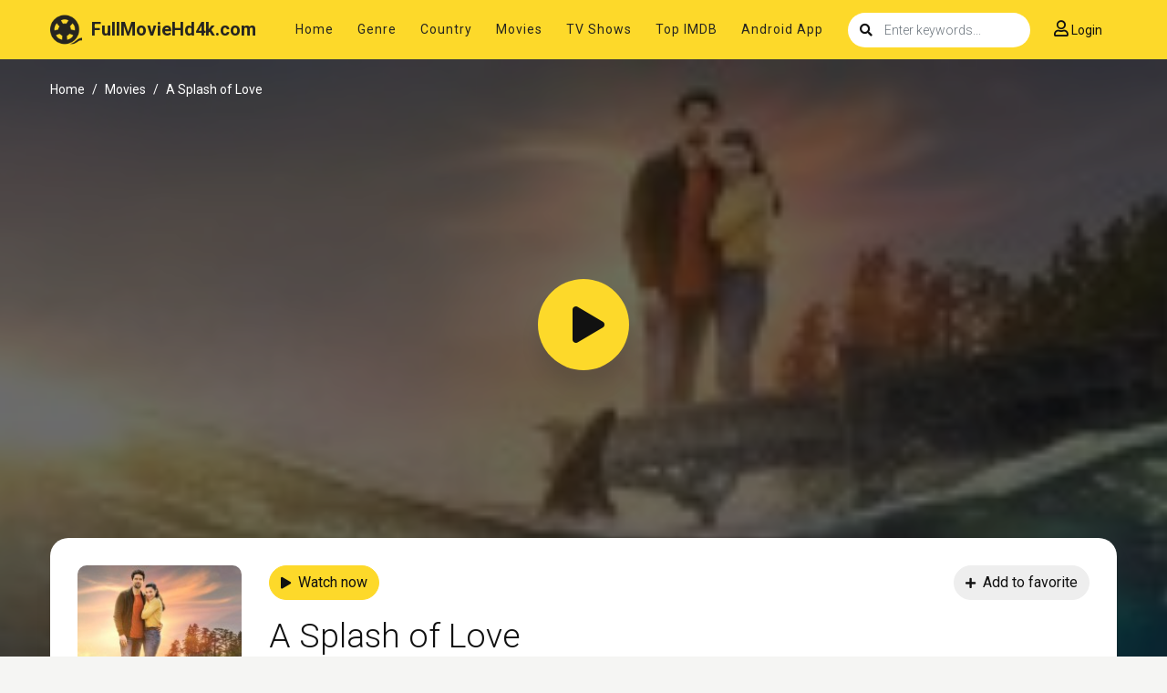

--- FILE ---
content_type: text/html; charset=utf-8
request_url: https://www.google.com/recaptcha/api2/anchor?ar=1&k=6LdQzN0mAAAAAPJSCInV1QmzgQ3Q7ynZC93iUWQ9&co=aHR0cHM6Ly9mdWxsbW92aWVoZDRrLnRvOjQ0Mw..&hl=en&v=9TiwnJFHeuIw_s0wSd3fiKfN&size=invisible&anchor-ms=20000&execute-ms=30000&cb=dpbg8roj8l1
body_size: 48457
content:
<!DOCTYPE HTML><html dir="ltr" lang="en"><head><meta http-equiv="Content-Type" content="text/html; charset=UTF-8">
<meta http-equiv="X-UA-Compatible" content="IE=edge">
<title>reCAPTCHA</title>
<style type="text/css">
/* cyrillic-ext */
@font-face {
  font-family: 'Roboto';
  font-style: normal;
  font-weight: 400;
  font-stretch: 100%;
  src: url(//fonts.gstatic.com/s/roboto/v48/KFO7CnqEu92Fr1ME7kSn66aGLdTylUAMa3GUBHMdazTgWw.woff2) format('woff2');
  unicode-range: U+0460-052F, U+1C80-1C8A, U+20B4, U+2DE0-2DFF, U+A640-A69F, U+FE2E-FE2F;
}
/* cyrillic */
@font-face {
  font-family: 'Roboto';
  font-style: normal;
  font-weight: 400;
  font-stretch: 100%;
  src: url(//fonts.gstatic.com/s/roboto/v48/KFO7CnqEu92Fr1ME7kSn66aGLdTylUAMa3iUBHMdazTgWw.woff2) format('woff2');
  unicode-range: U+0301, U+0400-045F, U+0490-0491, U+04B0-04B1, U+2116;
}
/* greek-ext */
@font-face {
  font-family: 'Roboto';
  font-style: normal;
  font-weight: 400;
  font-stretch: 100%;
  src: url(//fonts.gstatic.com/s/roboto/v48/KFO7CnqEu92Fr1ME7kSn66aGLdTylUAMa3CUBHMdazTgWw.woff2) format('woff2');
  unicode-range: U+1F00-1FFF;
}
/* greek */
@font-face {
  font-family: 'Roboto';
  font-style: normal;
  font-weight: 400;
  font-stretch: 100%;
  src: url(//fonts.gstatic.com/s/roboto/v48/KFO7CnqEu92Fr1ME7kSn66aGLdTylUAMa3-UBHMdazTgWw.woff2) format('woff2');
  unicode-range: U+0370-0377, U+037A-037F, U+0384-038A, U+038C, U+038E-03A1, U+03A3-03FF;
}
/* math */
@font-face {
  font-family: 'Roboto';
  font-style: normal;
  font-weight: 400;
  font-stretch: 100%;
  src: url(//fonts.gstatic.com/s/roboto/v48/KFO7CnqEu92Fr1ME7kSn66aGLdTylUAMawCUBHMdazTgWw.woff2) format('woff2');
  unicode-range: U+0302-0303, U+0305, U+0307-0308, U+0310, U+0312, U+0315, U+031A, U+0326-0327, U+032C, U+032F-0330, U+0332-0333, U+0338, U+033A, U+0346, U+034D, U+0391-03A1, U+03A3-03A9, U+03B1-03C9, U+03D1, U+03D5-03D6, U+03F0-03F1, U+03F4-03F5, U+2016-2017, U+2034-2038, U+203C, U+2040, U+2043, U+2047, U+2050, U+2057, U+205F, U+2070-2071, U+2074-208E, U+2090-209C, U+20D0-20DC, U+20E1, U+20E5-20EF, U+2100-2112, U+2114-2115, U+2117-2121, U+2123-214F, U+2190, U+2192, U+2194-21AE, U+21B0-21E5, U+21F1-21F2, U+21F4-2211, U+2213-2214, U+2216-22FF, U+2308-230B, U+2310, U+2319, U+231C-2321, U+2336-237A, U+237C, U+2395, U+239B-23B7, U+23D0, U+23DC-23E1, U+2474-2475, U+25AF, U+25B3, U+25B7, U+25BD, U+25C1, U+25CA, U+25CC, U+25FB, U+266D-266F, U+27C0-27FF, U+2900-2AFF, U+2B0E-2B11, U+2B30-2B4C, U+2BFE, U+3030, U+FF5B, U+FF5D, U+1D400-1D7FF, U+1EE00-1EEFF;
}
/* symbols */
@font-face {
  font-family: 'Roboto';
  font-style: normal;
  font-weight: 400;
  font-stretch: 100%;
  src: url(//fonts.gstatic.com/s/roboto/v48/KFO7CnqEu92Fr1ME7kSn66aGLdTylUAMaxKUBHMdazTgWw.woff2) format('woff2');
  unicode-range: U+0001-000C, U+000E-001F, U+007F-009F, U+20DD-20E0, U+20E2-20E4, U+2150-218F, U+2190, U+2192, U+2194-2199, U+21AF, U+21E6-21F0, U+21F3, U+2218-2219, U+2299, U+22C4-22C6, U+2300-243F, U+2440-244A, U+2460-24FF, U+25A0-27BF, U+2800-28FF, U+2921-2922, U+2981, U+29BF, U+29EB, U+2B00-2BFF, U+4DC0-4DFF, U+FFF9-FFFB, U+10140-1018E, U+10190-1019C, U+101A0, U+101D0-101FD, U+102E0-102FB, U+10E60-10E7E, U+1D2C0-1D2D3, U+1D2E0-1D37F, U+1F000-1F0FF, U+1F100-1F1AD, U+1F1E6-1F1FF, U+1F30D-1F30F, U+1F315, U+1F31C, U+1F31E, U+1F320-1F32C, U+1F336, U+1F378, U+1F37D, U+1F382, U+1F393-1F39F, U+1F3A7-1F3A8, U+1F3AC-1F3AF, U+1F3C2, U+1F3C4-1F3C6, U+1F3CA-1F3CE, U+1F3D4-1F3E0, U+1F3ED, U+1F3F1-1F3F3, U+1F3F5-1F3F7, U+1F408, U+1F415, U+1F41F, U+1F426, U+1F43F, U+1F441-1F442, U+1F444, U+1F446-1F449, U+1F44C-1F44E, U+1F453, U+1F46A, U+1F47D, U+1F4A3, U+1F4B0, U+1F4B3, U+1F4B9, U+1F4BB, U+1F4BF, U+1F4C8-1F4CB, U+1F4D6, U+1F4DA, U+1F4DF, U+1F4E3-1F4E6, U+1F4EA-1F4ED, U+1F4F7, U+1F4F9-1F4FB, U+1F4FD-1F4FE, U+1F503, U+1F507-1F50B, U+1F50D, U+1F512-1F513, U+1F53E-1F54A, U+1F54F-1F5FA, U+1F610, U+1F650-1F67F, U+1F687, U+1F68D, U+1F691, U+1F694, U+1F698, U+1F6AD, U+1F6B2, U+1F6B9-1F6BA, U+1F6BC, U+1F6C6-1F6CF, U+1F6D3-1F6D7, U+1F6E0-1F6EA, U+1F6F0-1F6F3, U+1F6F7-1F6FC, U+1F700-1F7FF, U+1F800-1F80B, U+1F810-1F847, U+1F850-1F859, U+1F860-1F887, U+1F890-1F8AD, U+1F8B0-1F8BB, U+1F8C0-1F8C1, U+1F900-1F90B, U+1F93B, U+1F946, U+1F984, U+1F996, U+1F9E9, U+1FA00-1FA6F, U+1FA70-1FA7C, U+1FA80-1FA89, U+1FA8F-1FAC6, U+1FACE-1FADC, U+1FADF-1FAE9, U+1FAF0-1FAF8, U+1FB00-1FBFF;
}
/* vietnamese */
@font-face {
  font-family: 'Roboto';
  font-style: normal;
  font-weight: 400;
  font-stretch: 100%;
  src: url(//fonts.gstatic.com/s/roboto/v48/KFO7CnqEu92Fr1ME7kSn66aGLdTylUAMa3OUBHMdazTgWw.woff2) format('woff2');
  unicode-range: U+0102-0103, U+0110-0111, U+0128-0129, U+0168-0169, U+01A0-01A1, U+01AF-01B0, U+0300-0301, U+0303-0304, U+0308-0309, U+0323, U+0329, U+1EA0-1EF9, U+20AB;
}
/* latin-ext */
@font-face {
  font-family: 'Roboto';
  font-style: normal;
  font-weight: 400;
  font-stretch: 100%;
  src: url(//fonts.gstatic.com/s/roboto/v48/KFO7CnqEu92Fr1ME7kSn66aGLdTylUAMa3KUBHMdazTgWw.woff2) format('woff2');
  unicode-range: U+0100-02BA, U+02BD-02C5, U+02C7-02CC, U+02CE-02D7, U+02DD-02FF, U+0304, U+0308, U+0329, U+1D00-1DBF, U+1E00-1E9F, U+1EF2-1EFF, U+2020, U+20A0-20AB, U+20AD-20C0, U+2113, U+2C60-2C7F, U+A720-A7FF;
}
/* latin */
@font-face {
  font-family: 'Roboto';
  font-style: normal;
  font-weight: 400;
  font-stretch: 100%;
  src: url(//fonts.gstatic.com/s/roboto/v48/KFO7CnqEu92Fr1ME7kSn66aGLdTylUAMa3yUBHMdazQ.woff2) format('woff2');
  unicode-range: U+0000-00FF, U+0131, U+0152-0153, U+02BB-02BC, U+02C6, U+02DA, U+02DC, U+0304, U+0308, U+0329, U+2000-206F, U+20AC, U+2122, U+2191, U+2193, U+2212, U+2215, U+FEFF, U+FFFD;
}
/* cyrillic-ext */
@font-face {
  font-family: 'Roboto';
  font-style: normal;
  font-weight: 500;
  font-stretch: 100%;
  src: url(//fonts.gstatic.com/s/roboto/v48/KFO7CnqEu92Fr1ME7kSn66aGLdTylUAMa3GUBHMdazTgWw.woff2) format('woff2');
  unicode-range: U+0460-052F, U+1C80-1C8A, U+20B4, U+2DE0-2DFF, U+A640-A69F, U+FE2E-FE2F;
}
/* cyrillic */
@font-face {
  font-family: 'Roboto';
  font-style: normal;
  font-weight: 500;
  font-stretch: 100%;
  src: url(//fonts.gstatic.com/s/roboto/v48/KFO7CnqEu92Fr1ME7kSn66aGLdTylUAMa3iUBHMdazTgWw.woff2) format('woff2');
  unicode-range: U+0301, U+0400-045F, U+0490-0491, U+04B0-04B1, U+2116;
}
/* greek-ext */
@font-face {
  font-family: 'Roboto';
  font-style: normal;
  font-weight: 500;
  font-stretch: 100%;
  src: url(//fonts.gstatic.com/s/roboto/v48/KFO7CnqEu92Fr1ME7kSn66aGLdTylUAMa3CUBHMdazTgWw.woff2) format('woff2');
  unicode-range: U+1F00-1FFF;
}
/* greek */
@font-face {
  font-family: 'Roboto';
  font-style: normal;
  font-weight: 500;
  font-stretch: 100%;
  src: url(//fonts.gstatic.com/s/roboto/v48/KFO7CnqEu92Fr1ME7kSn66aGLdTylUAMa3-UBHMdazTgWw.woff2) format('woff2');
  unicode-range: U+0370-0377, U+037A-037F, U+0384-038A, U+038C, U+038E-03A1, U+03A3-03FF;
}
/* math */
@font-face {
  font-family: 'Roboto';
  font-style: normal;
  font-weight: 500;
  font-stretch: 100%;
  src: url(//fonts.gstatic.com/s/roboto/v48/KFO7CnqEu92Fr1ME7kSn66aGLdTylUAMawCUBHMdazTgWw.woff2) format('woff2');
  unicode-range: U+0302-0303, U+0305, U+0307-0308, U+0310, U+0312, U+0315, U+031A, U+0326-0327, U+032C, U+032F-0330, U+0332-0333, U+0338, U+033A, U+0346, U+034D, U+0391-03A1, U+03A3-03A9, U+03B1-03C9, U+03D1, U+03D5-03D6, U+03F0-03F1, U+03F4-03F5, U+2016-2017, U+2034-2038, U+203C, U+2040, U+2043, U+2047, U+2050, U+2057, U+205F, U+2070-2071, U+2074-208E, U+2090-209C, U+20D0-20DC, U+20E1, U+20E5-20EF, U+2100-2112, U+2114-2115, U+2117-2121, U+2123-214F, U+2190, U+2192, U+2194-21AE, U+21B0-21E5, U+21F1-21F2, U+21F4-2211, U+2213-2214, U+2216-22FF, U+2308-230B, U+2310, U+2319, U+231C-2321, U+2336-237A, U+237C, U+2395, U+239B-23B7, U+23D0, U+23DC-23E1, U+2474-2475, U+25AF, U+25B3, U+25B7, U+25BD, U+25C1, U+25CA, U+25CC, U+25FB, U+266D-266F, U+27C0-27FF, U+2900-2AFF, U+2B0E-2B11, U+2B30-2B4C, U+2BFE, U+3030, U+FF5B, U+FF5D, U+1D400-1D7FF, U+1EE00-1EEFF;
}
/* symbols */
@font-face {
  font-family: 'Roboto';
  font-style: normal;
  font-weight: 500;
  font-stretch: 100%;
  src: url(//fonts.gstatic.com/s/roboto/v48/KFO7CnqEu92Fr1ME7kSn66aGLdTylUAMaxKUBHMdazTgWw.woff2) format('woff2');
  unicode-range: U+0001-000C, U+000E-001F, U+007F-009F, U+20DD-20E0, U+20E2-20E4, U+2150-218F, U+2190, U+2192, U+2194-2199, U+21AF, U+21E6-21F0, U+21F3, U+2218-2219, U+2299, U+22C4-22C6, U+2300-243F, U+2440-244A, U+2460-24FF, U+25A0-27BF, U+2800-28FF, U+2921-2922, U+2981, U+29BF, U+29EB, U+2B00-2BFF, U+4DC0-4DFF, U+FFF9-FFFB, U+10140-1018E, U+10190-1019C, U+101A0, U+101D0-101FD, U+102E0-102FB, U+10E60-10E7E, U+1D2C0-1D2D3, U+1D2E0-1D37F, U+1F000-1F0FF, U+1F100-1F1AD, U+1F1E6-1F1FF, U+1F30D-1F30F, U+1F315, U+1F31C, U+1F31E, U+1F320-1F32C, U+1F336, U+1F378, U+1F37D, U+1F382, U+1F393-1F39F, U+1F3A7-1F3A8, U+1F3AC-1F3AF, U+1F3C2, U+1F3C4-1F3C6, U+1F3CA-1F3CE, U+1F3D4-1F3E0, U+1F3ED, U+1F3F1-1F3F3, U+1F3F5-1F3F7, U+1F408, U+1F415, U+1F41F, U+1F426, U+1F43F, U+1F441-1F442, U+1F444, U+1F446-1F449, U+1F44C-1F44E, U+1F453, U+1F46A, U+1F47D, U+1F4A3, U+1F4B0, U+1F4B3, U+1F4B9, U+1F4BB, U+1F4BF, U+1F4C8-1F4CB, U+1F4D6, U+1F4DA, U+1F4DF, U+1F4E3-1F4E6, U+1F4EA-1F4ED, U+1F4F7, U+1F4F9-1F4FB, U+1F4FD-1F4FE, U+1F503, U+1F507-1F50B, U+1F50D, U+1F512-1F513, U+1F53E-1F54A, U+1F54F-1F5FA, U+1F610, U+1F650-1F67F, U+1F687, U+1F68D, U+1F691, U+1F694, U+1F698, U+1F6AD, U+1F6B2, U+1F6B9-1F6BA, U+1F6BC, U+1F6C6-1F6CF, U+1F6D3-1F6D7, U+1F6E0-1F6EA, U+1F6F0-1F6F3, U+1F6F7-1F6FC, U+1F700-1F7FF, U+1F800-1F80B, U+1F810-1F847, U+1F850-1F859, U+1F860-1F887, U+1F890-1F8AD, U+1F8B0-1F8BB, U+1F8C0-1F8C1, U+1F900-1F90B, U+1F93B, U+1F946, U+1F984, U+1F996, U+1F9E9, U+1FA00-1FA6F, U+1FA70-1FA7C, U+1FA80-1FA89, U+1FA8F-1FAC6, U+1FACE-1FADC, U+1FADF-1FAE9, U+1FAF0-1FAF8, U+1FB00-1FBFF;
}
/* vietnamese */
@font-face {
  font-family: 'Roboto';
  font-style: normal;
  font-weight: 500;
  font-stretch: 100%;
  src: url(//fonts.gstatic.com/s/roboto/v48/KFO7CnqEu92Fr1ME7kSn66aGLdTylUAMa3OUBHMdazTgWw.woff2) format('woff2');
  unicode-range: U+0102-0103, U+0110-0111, U+0128-0129, U+0168-0169, U+01A0-01A1, U+01AF-01B0, U+0300-0301, U+0303-0304, U+0308-0309, U+0323, U+0329, U+1EA0-1EF9, U+20AB;
}
/* latin-ext */
@font-face {
  font-family: 'Roboto';
  font-style: normal;
  font-weight: 500;
  font-stretch: 100%;
  src: url(//fonts.gstatic.com/s/roboto/v48/KFO7CnqEu92Fr1ME7kSn66aGLdTylUAMa3KUBHMdazTgWw.woff2) format('woff2');
  unicode-range: U+0100-02BA, U+02BD-02C5, U+02C7-02CC, U+02CE-02D7, U+02DD-02FF, U+0304, U+0308, U+0329, U+1D00-1DBF, U+1E00-1E9F, U+1EF2-1EFF, U+2020, U+20A0-20AB, U+20AD-20C0, U+2113, U+2C60-2C7F, U+A720-A7FF;
}
/* latin */
@font-face {
  font-family: 'Roboto';
  font-style: normal;
  font-weight: 500;
  font-stretch: 100%;
  src: url(//fonts.gstatic.com/s/roboto/v48/KFO7CnqEu92Fr1ME7kSn66aGLdTylUAMa3yUBHMdazQ.woff2) format('woff2');
  unicode-range: U+0000-00FF, U+0131, U+0152-0153, U+02BB-02BC, U+02C6, U+02DA, U+02DC, U+0304, U+0308, U+0329, U+2000-206F, U+20AC, U+2122, U+2191, U+2193, U+2212, U+2215, U+FEFF, U+FFFD;
}
/* cyrillic-ext */
@font-face {
  font-family: 'Roboto';
  font-style: normal;
  font-weight: 900;
  font-stretch: 100%;
  src: url(//fonts.gstatic.com/s/roboto/v48/KFO7CnqEu92Fr1ME7kSn66aGLdTylUAMa3GUBHMdazTgWw.woff2) format('woff2');
  unicode-range: U+0460-052F, U+1C80-1C8A, U+20B4, U+2DE0-2DFF, U+A640-A69F, U+FE2E-FE2F;
}
/* cyrillic */
@font-face {
  font-family: 'Roboto';
  font-style: normal;
  font-weight: 900;
  font-stretch: 100%;
  src: url(//fonts.gstatic.com/s/roboto/v48/KFO7CnqEu92Fr1ME7kSn66aGLdTylUAMa3iUBHMdazTgWw.woff2) format('woff2');
  unicode-range: U+0301, U+0400-045F, U+0490-0491, U+04B0-04B1, U+2116;
}
/* greek-ext */
@font-face {
  font-family: 'Roboto';
  font-style: normal;
  font-weight: 900;
  font-stretch: 100%;
  src: url(//fonts.gstatic.com/s/roboto/v48/KFO7CnqEu92Fr1ME7kSn66aGLdTylUAMa3CUBHMdazTgWw.woff2) format('woff2');
  unicode-range: U+1F00-1FFF;
}
/* greek */
@font-face {
  font-family: 'Roboto';
  font-style: normal;
  font-weight: 900;
  font-stretch: 100%;
  src: url(//fonts.gstatic.com/s/roboto/v48/KFO7CnqEu92Fr1ME7kSn66aGLdTylUAMa3-UBHMdazTgWw.woff2) format('woff2');
  unicode-range: U+0370-0377, U+037A-037F, U+0384-038A, U+038C, U+038E-03A1, U+03A3-03FF;
}
/* math */
@font-face {
  font-family: 'Roboto';
  font-style: normal;
  font-weight: 900;
  font-stretch: 100%;
  src: url(//fonts.gstatic.com/s/roboto/v48/KFO7CnqEu92Fr1ME7kSn66aGLdTylUAMawCUBHMdazTgWw.woff2) format('woff2');
  unicode-range: U+0302-0303, U+0305, U+0307-0308, U+0310, U+0312, U+0315, U+031A, U+0326-0327, U+032C, U+032F-0330, U+0332-0333, U+0338, U+033A, U+0346, U+034D, U+0391-03A1, U+03A3-03A9, U+03B1-03C9, U+03D1, U+03D5-03D6, U+03F0-03F1, U+03F4-03F5, U+2016-2017, U+2034-2038, U+203C, U+2040, U+2043, U+2047, U+2050, U+2057, U+205F, U+2070-2071, U+2074-208E, U+2090-209C, U+20D0-20DC, U+20E1, U+20E5-20EF, U+2100-2112, U+2114-2115, U+2117-2121, U+2123-214F, U+2190, U+2192, U+2194-21AE, U+21B0-21E5, U+21F1-21F2, U+21F4-2211, U+2213-2214, U+2216-22FF, U+2308-230B, U+2310, U+2319, U+231C-2321, U+2336-237A, U+237C, U+2395, U+239B-23B7, U+23D0, U+23DC-23E1, U+2474-2475, U+25AF, U+25B3, U+25B7, U+25BD, U+25C1, U+25CA, U+25CC, U+25FB, U+266D-266F, U+27C0-27FF, U+2900-2AFF, U+2B0E-2B11, U+2B30-2B4C, U+2BFE, U+3030, U+FF5B, U+FF5D, U+1D400-1D7FF, U+1EE00-1EEFF;
}
/* symbols */
@font-face {
  font-family: 'Roboto';
  font-style: normal;
  font-weight: 900;
  font-stretch: 100%;
  src: url(//fonts.gstatic.com/s/roboto/v48/KFO7CnqEu92Fr1ME7kSn66aGLdTylUAMaxKUBHMdazTgWw.woff2) format('woff2');
  unicode-range: U+0001-000C, U+000E-001F, U+007F-009F, U+20DD-20E0, U+20E2-20E4, U+2150-218F, U+2190, U+2192, U+2194-2199, U+21AF, U+21E6-21F0, U+21F3, U+2218-2219, U+2299, U+22C4-22C6, U+2300-243F, U+2440-244A, U+2460-24FF, U+25A0-27BF, U+2800-28FF, U+2921-2922, U+2981, U+29BF, U+29EB, U+2B00-2BFF, U+4DC0-4DFF, U+FFF9-FFFB, U+10140-1018E, U+10190-1019C, U+101A0, U+101D0-101FD, U+102E0-102FB, U+10E60-10E7E, U+1D2C0-1D2D3, U+1D2E0-1D37F, U+1F000-1F0FF, U+1F100-1F1AD, U+1F1E6-1F1FF, U+1F30D-1F30F, U+1F315, U+1F31C, U+1F31E, U+1F320-1F32C, U+1F336, U+1F378, U+1F37D, U+1F382, U+1F393-1F39F, U+1F3A7-1F3A8, U+1F3AC-1F3AF, U+1F3C2, U+1F3C4-1F3C6, U+1F3CA-1F3CE, U+1F3D4-1F3E0, U+1F3ED, U+1F3F1-1F3F3, U+1F3F5-1F3F7, U+1F408, U+1F415, U+1F41F, U+1F426, U+1F43F, U+1F441-1F442, U+1F444, U+1F446-1F449, U+1F44C-1F44E, U+1F453, U+1F46A, U+1F47D, U+1F4A3, U+1F4B0, U+1F4B3, U+1F4B9, U+1F4BB, U+1F4BF, U+1F4C8-1F4CB, U+1F4D6, U+1F4DA, U+1F4DF, U+1F4E3-1F4E6, U+1F4EA-1F4ED, U+1F4F7, U+1F4F9-1F4FB, U+1F4FD-1F4FE, U+1F503, U+1F507-1F50B, U+1F50D, U+1F512-1F513, U+1F53E-1F54A, U+1F54F-1F5FA, U+1F610, U+1F650-1F67F, U+1F687, U+1F68D, U+1F691, U+1F694, U+1F698, U+1F6AD, U+1F6B2, U+1F6B9-1F6BA, U+1F6BC, U+1F6C6-1F6CF, U+1F6D3-1F6D7, U+1F6E0-1F6EA, U+1F6F0-1F6F3, U+1F6F7-1F6FC, U+1F700-1F7FF, U+1F800-1F80B, U+1F810-1F847, U+1F850-1F859, U+1F860-1F887, U+1F890-1F8AD, U+1F8B0-1F8BB, U+1F8C0-1F8C1, U+1F900-1F90B, U+1F93B, U+1F946, U+1F984, U+1F996, U+1F9E9, U+1FA00-1FA6F, U+1FA70-1FA7C, U+1FA80-1FA89, U+1FA8F-1FAC6, U+1FACE-1FADC, U+1FADF-1FAE9, U+1FAF0-1FAF8, U+1FB00-1FBFF;
}
/* vietnamese */
@font-face {
  font-family: 'Roboto';
  font-style: normal;
  font-weight: 900;
  font-stretch: 100%;
  src: url(//fonts.gstatic.com/s/roboto/v48/KFO7CnqEu92Fr1ME7kSn66aGLdTylUAMa3OUBHMdazTgWw.woff2) format('woff2');
  unicode-range: U+0102-0103, U+0110-0111, U+0128-0129, U+0168-0169, U+01A0-01A1, U+01AF-01B0, U+0300-0301, U+0303-0304, U+0308-0309, U+0323, U+0329, U+1EA0-1EF9, U+20AB;
}
/* latin-ext */
@font-face {
  font-family: 'Roboto';
  font-style: normal;
  font-weight: 900;
  font-stretch: 100%;
  src: url(//fonts.gstatic.com/s/roboto/v48/KFO7CnqEu92Fr1ME7kSn66aGLdTylUAMa3KUBHMdazTgWw.woff2) format('woff2');
  unicode-range: U+0100-02BA, U+02BD-02C5, U+02C7-02CC, U+02CE-02D7, U+02DD-02FF, U+0304, U+0308, U+0329, U+1D00-1DBF, U+1E00-1E9F, U+1EF2-1EFF, U+2020, U+20A0-20AB, U+20AD-20C0, U+2113, U+2C60-2C7F, U+A720-A7FF;
}
/* latin */
@font-face {
  font-family: 'Roboto';
  font-style: normal;
  font-weight: 900;
  font-stretch: 100%;
  src: url(//fonts.gstatic.com/s/roboto/v48/KFO7CnqEu92Fr1ME7kSn66aGLdTylUAMa3yUBHMdazQ.woff2) format('woff2');
  unicode-range: U+0000-00FF, U+0131, U+0152-0153, U+02BB-02BC, U+02C6, U+02DA, U+02DC, U+0304, U+0308, U+0329, U+2000-206F, U+20AC, U+2122, U+2191, U+2193, U+2212, U+2215, U+FEFF, U+FFFD;
}

</style>
<link rel="stylesheet" type="text/css" href="https://www.gstatic.com/recaptcha/releases/9TiwnJFHeuIw_s0wSd3fiKfN/styles__ltr.css">
<script nonce="kqPTMfpGKfQomdIIsTGx9g" type="text/javascript">window['__recaptcha_api'] = 'https://www.google.com/recaptcha/api2/';</script>
<script type="text/javascript" src="https://www.gstatic.com/recaptcha/releases/9TiwnJFHeuIw_s0wSd3fiKfN/recaptcha__en.js" nonce="kqPTMfpGKfQomdIIsTGx9g">
      
    </script></head>
<body><div id="rc-anchor-alert" class="rc-anchor-alert"></div>
<input type="hidden" id="recaptcha-token" value="[base64]">
<script type="text/javascript" nonce="kqPTMfpGKfQomdIIsTGx9g">
      recaptcha.anchor.Main.init("[\x22ainput\x22,[\x22bgdata\x22,\x22\x22,\[base64]/[base64]/[base64]/[base64]/cjw8ejpyPj4+eil9Y2F0Y2gobCl7dGhyb3cgbDt9fSxIPWZ1bmN0aW9uKHcsdCx6KXtpZih3PT0xOTR8fHc9PTIwOCl0LnZbd10/dC52W3ddLmNvbmNhdCh6KTp0LnZbd109b2Yoeix0KTtlbHNle2lmKHQuYkImJnchPTMxNylyZXR1cm47dz09NjZ8fHc9PTEyMnx8dz09NDcwfHx3PT00NHx8dz09NDE2fHx3PT0zOTd8fHc9PTQyMXx8dz09Njh8fHc9PTcwfHx3PT0xODQ/[base64]/[base64]/[base64]/bmV3IGRbVl0oSlswXSk6cD09Mj9uZXcgZFtWXShKWzBdLEpbMV0pOnA9PTM/bmV3IGRbVl0oSlswXSxKWzFdLEpbMl0pOnA9PTQ/[base64]/[base64]/[base64]/[base64]\x22,\[base64]\\u003d\\u003d\x22,\x22wrfCqsO2w6vCg8KQw6PCjMO4X1jDucOWwpfDgMO7Bl0zw5ZCJhZTBMOBLMOOecK/wq1Yw591BR4Ew4HDmV9fwowzw6XCuDoFwpvCusORwrnCqBhtbixfWD7Cm8O/JhoTwrpsTcOHw759SMOHFcKKw7DDtBHDqcORw6vCiBJpworDmT3CjsK1RsKSw4XChDJdw5ttPMOWw5VEPUvCuUV2V8OWwpvDksO4w4zCpg9ewrgzLwHDuQHCjXrDhsOCXxUtw7DDr8OQw7/DqMKkwq/CkcOlMSjCvMKDw5DDjmYFwpzCm2HDn8OIQcKHwrLCs8K6Zz/Dl1PCucKyLcKMwrzCqGlow6LCs8Ofw6NrD8KuH1/[base64]/Dp3I6V8KGYwfCqsO1BXpiPmTDk8OKwqvCrjAUXsOcw5DCtzFvG0nDqyrDi28rwrZDMsKRw7HClcKLCQcIw5LCoxrCpAN0wpwhw4LCukA6fhcQwpbCgMK4CMKSEjfCsG7DjsKowpTDjH5LasKudXzDqS7CqcO9wq1gWD/CgMKzcxQiARTDl8OKwqh3w4LDq8Ozw7TCvcOCwqPCuiPCpkctD0Nxw67Cq8OCMS3Dj8OXwot9wpfDjsO/wpDCgsOVw4zCo8OnwpfCpcKRGMOxR8KrwpzCp0Nkw77CkxEudsOsIh02HMOAw59cwqtKw5fDssO3GVp2wooGdsOZwoJcw6TCoVDCg2LCpUIEwpnCiGBnw5leOmPCrV3DhcOXIcOLfyAxd8KaZcOvPXzDqA/CqcK0aArDvcO2wqbCvS03XsO+ZcOew74zd8O2w7HCtB0Rw5DChsOOGT3DrRzCicKNw5XDnj/DiFUsbsK+KC7Dsm7CqsOaw6sUfcKITTEmScKHw63ChyLDicKMGMOUw47Do8KfwosFdi/CoE7DlT4Rw4Rxwq7DgMKEw5nCpcK+w7bDnBh+ZsK0Z0QhblrDqUAmwoXDtXbCrlLCi8Oxwqpyw4kJMsKGdMOgeMK8w7lUQg7DnsKWw5tLSMOAcwDCusK7wp7DoMOmWCrCpjQ4VMK7w6nCknfCv3zCiTvCssKNEsOKw4t2LcO0aAAQIMOXw7vDusKWwoZma3/DhMOiw7/[base64]/Dq8KKw4XDnn3Do8KGw5nCnMOIw7V0KsOyJ8OwOCxzD1csa8K9w6dawphQwqoCw5IBw7M4w7U7wq3DjsOsKgdzwrVwSRfDvsK2N8K1wqnCl8K6FcK8Pg/[base64]/DqsKIwrHClhPCqTjCkUtBEFzDhQXChRbCnMKnLMKhenoXHUfCrMO+C1/[base64]/CgU3DhUnDiU3Dhn4Mw5dkYMK+R3zDjjAZf2AgRsKKwoDCug5owpDDpMOdworDgmZYPgU7w6PDr0DDun8iCCJnRsKFwqQJbsOmw4bCgRgEEMOqwrLDqcKIccOICsOjwqsecsOJDwwobsOBw6TCi8Kpwohhwp8/[base64]/CvMOqPcKAWVrCnlRXbMK3wppBw7hdwo/CmsORwrvCq8KwKcOAaD/DqcOkwrzCgWFLwp4accKFw4F/UMOfMXjDiXjClwA8J8KGXEfDosKdwpTCrxnDrgzCncKDfTdZwqjClgrClX7CgRpOAMKhasONPWHDl8KIwojDpMKMQiDCtEMPL8OHP8OKwoxRw5LCk8OwI8KVw5LCvxXCox/CnmcnQMKAfgkQw7nCsC5xHsOWwpbChVjDswovwoFfwosGI2TCg2XDoULDgAjDil3Dk2PCi8OzwosVw41fw4HCilVFwqR8wo3CtWPCo8Kaw5HDhMO3RcOzwrl4Cx9vwrzCrMOZw50/w7LCmcK5JADDjyXDhk7ChMObacOmw6tpw5B4w6Vww6Urw4QSw57Dl8Kuc8O2wr3DncK0b8KacMK6F8KyFsO/w4TCq3NJw6Y0w419wqTDjHDCvHPDnwfCm0zDlC7CrAwqRUE3wqLCqzrDtMKNJSMEICjDh8KdaAXDhhDDnB7Cm8KUwpTDtMKRDWrDixJ4w7c8w6BHwoFuwqRBfsKBFUxAO0/[base64]/[base64]/DmV4fwpQTwrVsLVLCtsK1w7RxByvDgcKpEXXDvh0+w6PDnx7CiBPDhkoDw73DoS/DkUZ1FkM3w6/Ckj7DhcKjbx41Y8OPGAXCrMOLw7jCsTDCgMKpQTZTw4dgwqJ9XgbCpA/Dk8Orw4gDw4bClzfDtAV5wpvDsx9GMGIyw5kcwojDpcK2w6ECw6IfQ8OoaiIAIxQDW1nCkcOyw4kJwqZmw5HDhMOaHsK4XcKoB2vCq2fDksOPQi1iIEhtwqdSRHjCjMKvRsKywrTDoV/CksKfwoDDiMKDworDli/ChMKocGPDhsKfwqzDscK9w7DDgsOYORLCoH/Di8OQwpXCqMOXQsKKw4XDtEQ2JR0fQcO3ckgiNsO1GcOUAUtzwofDt8O9c8KtfkQiw4PDv00IwqMHCsKpwoLCunMywr5+IMKtwr/CicOsw47CksK9J8KqcElmISrCocO1w4JQwrttSRkLw47Dt3LDtsK3w4zDqsOIwqnCg8OuwrkVQsKcXBrDqkLDvMOiw5t5B8Kxe3/ChyjDhsKNw7/DlcKCbibCicKNJRXCrm85f8OvwrDDv8Klw4gXNWNNcgnCgsObw7okesOCG3XDisKPchLChcKswqJgUMKnNcKUUcK4JsKfwpJJwq/CkCANw7hjw5/[base64]/[base64]/CpTM5wrZCw7plw5tMCcOVJCtvw5LCqMKlw4jCtQbCrAjCpWbCkjzDoTtiRcOmCFlWP8KnwojDtwEDw7zCujDDo8KjOMKbDAbDj8K6w6XDpHrDrwV9wo7Ct14ndWV1wpttFMOxOMK5w43CnX/CoDTCtcKdT8KZFgdyXRwXw7rDjsKYw63CgWJDRSnDpkF7CsObeUIobwPClEnDt3tRw7cAwoBybcKvwqFDw7Muwotad8OBb08yPQ/CpgzCmjUweQE5R0HDpsK1w48Fw7/DicOJwosuwqnCqcOLPCpQwpnCly3ChlluVMO3csKOwpvCg8KIwrPCs8O6D3/DiMOmel/[base64]/ZmnCi8OxaMOkw7BoQsKPw5fDt3F5wp04fXE+wrrDoG/[base64]/[base64]/CkMK2DMOLVU7Dg0gswpjDpcOCw53DvnNFw6jDisKwBsKQcDZkaRfDqlgCe8OwwqjDvkgrG0V7BSLClUvCqh0Mwqs8AFjCvgvDhG9dPMK8w7/CmkrDicOAWStLw6R7XmJFw6XDsMOrw6Mnwps+w7xGwoDDhRQIcEPCjFQ5XsKSGcOiwrTDoCfDgBHCpSU4CsKpwroqGz3Cl8OpwpPChC/Cp8OPw4nDlF5WAyfChBPDnMKywrVFw4/CsHpkwozDpQ8Bw6XDmFA8EMOHXMO+MMKhwp57w5/DuMObImHClB/[base64]/[base64]/DshXDnQ99a2PDsn/DhU8wGWvDlDPCsMKfw5zCgsKLw4MBR8OnUcO6w43DjHnCsFvCnjDDthnDvHLClMOzw6ZTwpNQw7ZsQh/Cl8OkwrPCp8Kiw7/[base64]/Dpggxw7TCqsOiw55Pe8ORRMOrwo8RwqvClxzDrMO0w5HDpcK4w6sYQsOiw7ohVsOcw6zDuMKswpxfSsKywqp9wo3ClC7DtMK9wrkSE8KEWSVswoHCsMO9McKxfwRwdMK/wo9eZ8KHUsKzw4UyJQcQOMObH8KqwpF4ScOsWcOww5N3w5rDmQzDh8OGw5HDk0jDt8O0Um7CoMK5GsKtG8O6w4/DpAVuIsKawprDmMKZEsOswqUpw4LCrA9mw6QIacKwwqDDi8O0XsOzYmPCgnlJKjdwXHrCniTCt8OuU1RNwpHDrFZJw7jDl8Kww73CnMOZIhXDuzPDiw3CrFxkHcOHMCkhwrXCscOdDsOaRXgNSMKrw6IUw5zDoMOYeMK3bEfDjA/CqsKtNsOqGMKsw5sJw43ChwMhAMKxw6ENwptKwqVEw7pww60Sw7nDgcKmX1DDr3d6RwPCi1bCuzoWcxwowrUhw6nDlMORwpItU8K8MFFtPcOGNMKjWsK6wo9HwplPXMO4C1hIwrHCusKaw4DDgiYJaHPCo0F/BsK3QFHCvWHDhWDCnsK6RcOWw7LCsMKIbsKlXhnDlcKTw6cmw7Y0d8Kmwp7DtgTDqsO6ag4Ow5Ehwo7DiEDDrybCuzcwwr1EZDTCosOtw6XDi8KRT8KvwrfCuSfCimZwYgzCuxQkbUd9wpjCmcO/K8K9w5M0w7nChFzCqcORAWHCvsOIwo/Cmncpw41zwrLClnfCisOlwrYAwoQGDwXDqA/CmsKcwq8Qw5jChcKbworCmsKHWRphwobDnipuJzXDu8KwF8OLBcKuwqALQMKRDMKowoshH2t5OCFwwpPDomTCo2kBDMKhUWzDicK4ek/CrMKzKcOFw6VCKGvCrC90dBjDgktSwpE0wr/Dq2sqw6gZO8KVTEtoF8OCw4oKwqlzZBAKKMOWw4kpbMKqZ8KpUcKmZgfCpMOPwrJhwq3CjsKCw7TDj8OUYhjDtcKPKcOwAsKJIn3DuinCr8OAw7fDqsO4w6NIw7nDpsOBw4nCksOkelI1EMKTwqdLw4nCp1Z4YkHDkWwVDsOKw5nDrMOEw7AURcKmFMO3QsK4wr/CiyhOIcOcw6jDrx3DsMKQHC4Iw77CshQhQMO0dGHDrMKNw781w5EXw4TCn0JowqrDmcK0wqfDpGsxwqHCisKOW2BSwrTDo8KNFMKmw5NycWAkw4YGw6DDvU0owrHCgQVjchPDnw3CvXjDpMKbHsKvw4QyJnvCkgHDklzCthfDhgYjwq5jw71pwoTCjwjDrBXCj8O/[base64]/w7/[base64]/[base64]/woXDgFjCp8ONw43CvgPDpWllbhHDq8KWwo0Lw6rDs27CtMO7QcKTLcKUw67DgMOjw75Hw4XDoS/CtcK3w6bCo2/Cg8K5L8OiE8OkXRbCrsKlXMKyITMIwq5CwqTDvnjDu8Ojw4RfwpczWXBUw6HDhcO3w7vCjsOGwp/DnsKcw686woVAYcKPV8Ouw6jCs8Kkw4vDk8KKwosVw73DjTIPOWEwfcO7w7cow73Cg3PDoALDusOcwo/DsknCj8OvwqB8w5TDtVTDrAU1w7ANH8K/[base64]/[base64]/ClETCtMOHwqkRwo1yw4lvw5/CmnXDnU/CmRLChjLDssOTbsOxwoXCgsOqw6fDuMO/w7XCl2Y4JcOAW3XDsVEJw5vDr1N9w7A/[base64]/Dk8ODBjRxw6MVwpQdbcKLWcOMZ8OYwpt7N8K9I1rCokrDlsKfwrIED3/[base64]/EBFTwq/DhRHDkhR5ZmY0CcKRVMKScWXDocO5F0EuUD/DuXrDkMOMw4QqwqnDkMK8wr0ew4s2wrXCiQfCrcKxXWzDnWzCuE5Nw4PDsMK/wrhGS8KGw6bCv3MEwqXCkMKkwpcuw7fCinU2K8OjWnvDssKpOcKIw7Qww5VuGGXDhcOZfBvCsDpowqE+UsOJw7nDviHCqMKUwpROw47Dqhkwwr0sw7DDtzPDpVzDvMKMw67CpiDDs8KIwr/CocKHwqYXw7LDjCdXS0l5wqdIJ8KiScKRCcOkwqFTaynCg13Dux7Dj8KPNmvDrsKhwqvCgy4Jw6vCqsOrHS3CplNgeMKjeCnDp04ePVVaKsO5Eh86RxfDv0nDsmvCpcKMw7/CqcOdZ8OOakTDrsKrR21YAcKAw692HjvCqlFqN8KRwqLCoMOZY8OQwqDCrHfDucOkwrgdwqzDoybDp8Oow5IGwps2wp7Do8KdG8KPw6xbwpHDkHbDgDFgw5bDvzLCog/[base64]/w4QfwqIKA2I9HMOxw6jCl0zCm8OMQR7CocO2L3YVwo11wrBzS8K9Y8OmwpQ+woXCucK8w7UCwqhTwpw0FX/DlHHCtsKQO0Fxw5zDtDLCmsK/wqMSIMOWw6fCuWAbW8KaOgvDssOyS8OMw5Q6w6Vrw6d/[base64]/wosewqDCp2rCq8K3w4sCf8Ktw43CsxbDjA7DtMKLWTvDuwBGODLDhMKHUCg7Qh7DvsOAXS5lSMOkw5BiMMO/w5nCuD3DrlJTw5t+HEl4w7hDWXPCs2vCuiLDqMOqw4jCnzEZCVvDq1wrw4bCk8K2e2ZyMEzDqBkvRcK0w5DCp3XCpEXCqcObwrbDpR/Cm03ChsOOwo7Do8KSbcOYwrwyDTUYe0nCokPCtkZ5w4nCoMOiRx0eMMOkworCpGHCuCtKwpDDgm5bWsKCGknCrwbCvMK8F8O6CznCnsOhWsK7FcO8w4PDjA4QGB7DkVMow6RRwqLDssKybMKWO8KzAcO+w5zDlsOvwpRXw4spw53DoEjCtTUNXmNnw4Ycw7/[base64]/CicOxJ8ObVW1/wq/Dsm7CiMK9wrXDnMKFRsONwojDuHR/CMKBw6nDosKBF8O9w7jCr8OJMcOVwrBkw5BSQBYbc8O/GMKJwptVwpsiwrs9fGNQez/DjDTCpsKjwpIUwrQWwojDgiJsDFHDlgF0AMKVD1FLB8KuK8K5w7rCgMOFwqDDi0sbScOJwojDg8OGTzLCjRwkwoHDv8OaOcKJMkImwpjDlj8gRgQfw7gJwr0jMMOEL8KjHH7DsMOTf1rDk8OSXXbDn8OvSTxvJWpQRsKEwrI0PU9zwpReAi/Cm3YQcRdoeyIZQRvCtMOowpnChcK2QsOjVDDDpRnDrsO4RMKZw5TCuQAgDjofw6/DvcOHSjbDlcKswr5sUcOCw7c7wq/DtCrCtcO/[base64]/[base64]/CgE/DtkwHwoISwrTChDBow6/[base64]/DksK9wqbDn8KCw7HDilrDqWDDucOeQsKpw77DhcKuRsK/[base64]/VQQoGzTDn8Oxw4rChRvCgsOHE8KYw75kwpgscMO5wqtSwqvCssKLNcKuw41owpZOZsKmI8Oxw60qNcK5AMO8wpl2w60pVyd/VFUAXcOVwoPDjyLCqyEOFz7CpMKJwpjDhcKwwqjCgsKCcisnw4hiW8KaWRrCnMKfw48Rwp/CtcO3U8O8wqnClyUUwpHDssKyw5RvOU9bwo7DscOhSkJVH2zDlsOpw43DiwZTbsKpwpPDtsK7wr7CjcK/bFvDpVrCrcOtVsO/w45aXXMiV0bDrW5vwpHDtikhXMOVw4/CtMOcYHg9wrw7wqnDgwjDnm8ZwqEfasOWDjIiwpLCkFPDjkBObjvClihze8KUHsOhwoXDs0sawodOZ8OqwrHDr8OmBMOqw5LDlMKcwqx1w7cYFMKPwofDkMOaESZnZ8OaMMOHIMOYwp15R3txwrAjw4sQQCMkHzLDtVtLJMKpSE0tU0Mnw5B/A8K9w47CkcONKh1Tw5sNDMKzR8OjwrAhNnrCnnAEQsK1fCjDlMOTCsO9wo1aP8KPw7rDhT5Bw64+w794aMK2YAXCrsOXRMK7w7vCosOewoQwbEnCpXnDth0qwpoAw5zCisK9ZFjDmMK3ME/DvcO0RcKjBiTCkRw4w7xLwqrDvxsvE8OPKUBzwp0DecOfw47DlEDDiR7CrwvCrMO3wr3DlcK3WsOdTWEDw7tCY3xcQsOha2zCo8KDDsKiw4ACRXnDkzo+YF/DkcOSw5QLYsKoYTV9w64swp0swq5Vw73CklbCoMKvPQg9asOQX8KoecKFRXVXwqzDl2EPw5E4RQTCiMO8wrA6WkArw5cgwoXCk8KrOMKSIy4vdkvCncKcFMO5R8OrS10bMU/DrcKAb8Ohw6zDnjTDpEReeFTDjTIPQGExw4vDiiLDihzDtQbCr8OKwq7DvMO6MMO/JcOawqhkUnJBdMKhw5PCuMOoUcOzMFpDKcONw4Vrw5nDhFlqwpPDncOvwrwQwpV/w6TCsDfDm3/DgUzDqcKZTsKSSDpGwovDgV7DlQsMdhnCjATCgcKzwqLDo8OxakhHwrrDpcKZbFPClMObw6t/w4lWZ8KFMcOSA8KGwrdXBcOcw4ptwpvDqB1RABRMCsKlw6tBNcOyZzs9E3woSMKjQcO6wqFMw7kuw5BwJsOfa8KWB8OgCErCnA0aw5Bsw5XDr8KgUUhZKcK+wq01LWLDqW/DujXDtSQcKgXCmhwbD8KWKMKrZXXClsKqwo/[base64]/Cvx/CoQfDlxYkwo8GPsOPwo7Du8KCw5XDm0HDhy4aQMO0XyMZwpTDg8K5P8Kfw4JVwqFwwofDhiXCvsOhIMKPXmZrwoB5w6kxWElBwrpQw5LCvCNpw6BYccKRwq3DjcOjw41we8OOEgUQwqp2BsOuw4fClCfDpksLCyt/wqsdwoXDr8KAw6XDicKLwqfDisKjWMK2wqXDomUNJMK3Q8KjwpJEw4nDoMOAXWDDrMOjGD3CqcOvdMOvVisAw6TDkV3DjAnCgMOkw5fCjMOmLGR+fcO3w7w7Gkpmw5nCtDNKWcK8w7nCksKUCkXCtjpDRz3Ckl3Dt8Kdwp/DrBvCpMOawrTDr1HDnmHDpFkFGMOJTmI+BEjDjyF4XH4Ew6nCiMO0EnxTdjvCn8OFwoIuXBw1cDzCmcO+wqnDqcKvw7/CjgbDu8OPw4LCsF14woPDmcOZwpXCtMK9SlbDrsKhwq1Pw4s8wpzDpMObw55Iw6lrAgxGE8OMJw7Dt2DCqMOeTMKiG8Kaw5rCnsOAPMOyw45kKMOoC27ChQ0Rw4IOdMOoAcKqWG83w4UNHsKEAmDDqMKlAgvDk8KPAsO4W0DCqXNUHAnCsR/[base64]/DkisJGghaNmnDlwQ1NGQ9w51DZcOaQ24EQEvDtEN/w6BeU8OnKsOhXHdXNMOrwrbClU1KXsKWScOUR8O2w4I1w4tZw5TCo2Iiwr9bwonDmg/CiMOMLlzCoB47w7jCpcODw7pvw7N6wq1KL8K+wplrw7PDiiXDs1EgJTlLwq7CgcKOY8O3JsO/[base64]/DnBo5eDfCncKxbGpiw6TDlk/DhA/Ds1Bqw4DCiMKAwqHDhzojw6sjEsOlKcOuw6zCicOrSMKVcMOKworDisKsKsOlA8OnBsOvw5rCgcKbw5opwqDDuD1iw6dhwqREw78VwpHChDDDiwDDgMOswrvCmW0/wr3DoMK6EXR9wq3Dl0zCjyXDv1zDtmJgwoIKwrEtwqItHAhDN1tYCsOeCsKEwociwofCg1Z3JBkDw5rDpMOmG8KEQQsLwo7Di8Kxw6XCgcOtwoMiw4LDk8ONKcOnw4PCqMOKNVIow7zDl2TCgBjCshDCjRDCtyrChHMAR1UbwoAawqXDrlZEwp7CqcOpwr/CtcO5wr5AwqslA8O/w4F2AWUCw4RRO8OrwpxCw5soBGRUw7EHYijCg8OlJhUKwqLDoiTDo8KSwpTClsKNwpvDrcKbMsK5c8KWwrEgCBl8LSTCmsKMT8OVWsKiJcKtwpfDvj7CnwPDoH9SKH4rBcK6eA/CqQDDoG7Dg8OHDcOlL8O/[base64]/ChMOQEzrDkcK6wp5gw5jCl07DlBvCo8O5eCM1DsOkKMKqw7DDv8KfBsK3RHI4X3g8wpHDsmrCj8O7w6rCkMOZZ8O4AVXDjURywpbCqMKcwovCn8KLRmnCskJqwpbDrcKmwrp+IW7Dg3A2w6MlwrDDiHs4DcOES07Ds8K1wrYgcwtVNsKIwpAKw4/DlsOOwrk9woTDqiQvw6FfNsO7QcOtwpRRw5jCg8KBwoHDj0xpDzbDi1pZMcOKw5LDg2s8EcO/C8KcwoPCmWl6MhzCjMKZBj/CjxIMA8OlwpbDr8KwbHPDo0/[base64]/CgkogwpHDlcOzBMKvG8KBKEM6w7HCpsKFGMK3w5l/wqkiwprCrBbCjnQOZXQzVcObw50TAMONw6nCqcKXw6k5ezpJwrnCpyDCicK2HWJkG2/CmzTDlyMeYUtGw7vDkkNlU8KKbcKwIiXCrcOTw4nDoA3CqsKaDE/DocKtwo1/[base64]/DgAzDjMK4AGbDuRTCvwTDsAFDwrxuwpNGwpzDkTE7wpvCuT9/w6/DpAjCo1fChgbDnMKiw4YTw4TDk8KKHhrClinDuj9sUX7DqsOjw6vDo8KhGcOewqs9w4XCmjY1w7/Dp2JBTMOVwprDmcKJR8KBwrY+w5/DiMOlSMOGwpbCmB/[base64]/KToGDCZYayAdwp7DssKoeXo4w6DDlxobwptyasKMw4PCpsKuw4/CqhcERnlSShkJNGVWw6LDhxkLG8OUw5kgw5zDnzpuesOVD8KPfcKbwrTCjcOaamZaSCXDnmkxPsKNBnjCnh0Zwq/[base64]/ClcKmJENuJMKAdsOGI8KIHQ10b8OFw6vCj0/Dp8OjwqllLMK8PW4/a8OGwqLDhsOoV8Olw6s0IcO2w6FfVE7DjUvDtMO/wqNuTMOxw5AEFBx5wpQ8AcOwMMO3w7Y/[base64]/wqJkDQTDiT3Dj0F0acKQw5IrQcORPhNSGCt2SDDCqmpYFMKuCcOpwoMmBEkmwpYSwo3Cg3l2FMOgesKpWhfDgC4KVsOCw4zCvMOOC8OKw7JdwrvDrgU6P08MP8O/[base64]/[base64]/CoQBwwofDgcKKDcOLwopsV8K5wovDmcOEw4XDswbCn8Kuw4xbRAHDosK2N8KDL8O8PlZFAkB8WC7CjMKnw4fCnhTDgsKJwrFCWcODwq0cNcKMUMOGbsO6I1LDgD/[base64]/DngETehnDpMOjw5MPX8Ojw5RgH8O1XcO0w6cxblfCpwvDiUrDs1LDhcO7OAnDhycgw7LDqT/CkMOXHEBcw5bCoMK4w6knw7RFCXppeSBxN8OOw65+w6pSw5LDljVSw4Isw5lFwrY+wqPCkcOiJsOhAGhtW8KiwqJibcKZw6/DusOfw6hiO8KdwqtYAwEFc8OON17CksK+w7NJw5ZewoHCvsOLDMOdS1vDvMK+wq4YPsK/[base64]/eVPCokTChE0UNMKuw4nDsMKPISjDiGhww4PDucOnwqNcEG7DmMKKXMKCDMOtwqpDPDvCscKhQB3DoMKNK0pAHMO/w6XDmQ7CmcKqwo7CgnjCvUcGw4/DocOJVcKGw5zDucK4wqzCnhjDiwQIYsO5B0/CpljDu1UfLsK9JhETw5VLSS5dOsKGwoPCt8KXIsKRw4XDlQccwpQcw7rCuwjDvMOHwqJOwrDDoB7DpwnDkltQQcO8B27CgRXDnR/[base64]/Cnj/CnSNpCxVpw7PDrcKBwpLCh2HDlMK1woxxBsKRw6fCiGzDgsKXPsKlw4BFHsKNwoLCoA3DmiTDicKQwrjCokbDjsOrH8O1w4rCv244E8OqwrZlSsOsZjMuZcKWw7IDwpBvw4/Dt2UpwrbDknBFQ10bL8OyCxYxSwbCogV6aT1qIQEKbBXDoRLDgFLCmSDCgsOjLjbDl37DtncRw5HCgBwPwpgRw4XDkW/Dq05rS0bCh20PwqrDhk/Dk8OjX33DjntAwrJcN3rCnsK0w5Vuw5vCo1YxBRkPwrozVsOKAH3Cq8Ojw682dMKGAcK4w5sww65WwqMew57Ch8KDSATCpBrDocO/ccKBw7gnw6vCkcO4w7vDtyDCoHbDmBYhL8OhwpwBwqJJw6VQWMOlWMO6wr/Dh8OrUD/CslHDs8OBw43CsXTChcOrwp1HwoUCwqUZwqcVd8Kbf3jCkcO/T1RKNsKVwrFHJXMtw50ywo7DqHYTX8O+w7F5w7t8asOWccKMw47DucK+PSLCigzCjAPCh8K5I8K5w4MgET/CqgnCo8OKw4TCt8KPw7/DrXPCrsOVwovDsMODwrTDq8ODHMKMXFEmNWHCncOcw4fDqyVORkxHG8OBJRE1wqzChw3Dm8Odwo3DkMOpw6TCvhbDig9Tw7TCgQTCl2Ajw6/CmsK1d8KNw7zCicOmw4dPwpRyw5fCjmYjw45aw6xffcOTwo3DqsOhasKdwr7ClgvCmcKrwpvDgsKTSGjCscOhw5gCw79gw5N6w5Mjw7PCsk/Ct8Kdwp/DmcKNwp7CgsOFwrBYw7rClmfDuy0Dwr3Cs3TCscO5BRweCgjDpkbDunMTHy19w5/DicKVwqbCqcK0asOrEhglw5llwoNJw7fDsMKOw7BSDsKhNH4TDsOXw78aw6EnbSV3w64VTcO2w40FwqLDpcKnw68xw5rDmsOEZsOqDsKVWcK6w73DusORw68faEsabk0eIcOEw4PDv8KNwrLCjcOdw65qw64/JncfWw7CtzxRw4kOIcOswoPCqSDDgcKGeBvCjsKkwqnCr8OXFsOdw73CsMOpw7/CphPCgXoew5zDjMOswqtgw6ltw4LDqMKMw4AqDsK/[base64]/Cn2vCpG7DtMOdwoTDoMOCfDzCkAnCky4vw7Esw74eaRIqw7PDh8KTOyxFUsOmwrd6clB7woNRDG3Dq19WX8OFwr8uwrp+JMOheMKoQx0zw4/CmgdNEg4fXMK4w4U9dsKNw7jCgF4Bwo/Cj8Oswpdvw7B5wrbCgsOgw4bClsOfNjHDnsKqwqMZwo5RwpAiwpwuecOKY8OgwpNKw5cYBl7CpV/CjsO8TsOucEwfwrpHPcKjShHDuRcNZsO2eMKOVMKKecOAw4LDtcO1w4jCjcKqEsOucMONw4XClXEUwo3Dt2/DhMKkS0vColQoOMOnBsOFwojCoA46Z8KyM8O+wptTesO9fB4xd3PCiEIrwpTDvsKsw4RHwoVbFFh9GhnCnFTCvMKRwr0jcEZ2wprDgBHDgnBBMgsrN8OTwqhRETdZCMOmw4/Do8ODEcKAw5RgEmMKF8Ovw5UEHMO7w5DDv8OIGsONEzRYwobDqGnDlsOJCQrCicOZb0EuwrXDl17Dr2nDpnwbwrdqwpgZw4Ehw6fDuzrCsnDDhCgHwqYlw5wrwpLDmcORwrbDgMO2EnrCvsOST21cw51Hwp9NwrR6w5MUHFdTw6rDnMOvw77DjsKZwrNpKXtQwrUAZm/CksKgwrfCvsKPwr0bw78sA1pgWSt+Q34Kw4ZOw4/[base64]/CvMKFKcOHw5MbwoPDnl/DuMKvwrJ3wq3DlsOSC1xDD8OBbcKswrIrwpU8w6YVJk3Dvj/[base64]/CtMKcbU7CoTfCgALDt8Onw77CnS56wqkQURJ0OMKmJ2fDo2EgU0jDh8KLwqvDssKbeHzDsMO3w4kNAcKQw7/Cv8OGw5rCp8KRVsOxwpFyw4cJwqDCiMKGwpnDucKSwpzDlsKPw4jCokViUQPCjsOOX8KuJVRJwo9/wrjCnMKyw4bDjynCvcKcwoDDuihML28nA3rChGDDi8Ozw5JkwoI/[base64]/[base64]/OMOuTcKfF8K9FlUMwpYiXXgZCB3ClUQmw7/DqiMXwpdtFQhrbMObH8K7wr0yJMKLCgYmw6srasOLw4goacOjw4xPw50sIy7Dr8OAw5l0MsKSw5hab8OxeQLCs0rChG3CtiPCnBHDjD5DWMKgdcK9w6laeDQxR8Kawo/CtzIXR8KYw41RLsKwHMOKwoh0wpUZwogXw6/DpWjCpMO9IsKqIsOxSS3Dq8O2wqFDNDHDv3xUwpB6wpfCuE4Tw443QVduZ1nClQROAMKRDMK+w61Sb8OGw6PDmsOgwrcxeS7Cl8KIw4jDscKaV8K6Jyl8LE8bwrYhw5csw7xgwpzCoh7ChMK/[base64]/[base64]/QsOywqQow57Ck8OlcMKWw4TCjsK5wr0RFS/ChsKwwoXCiEfColsowogmw6lTw5zDpHPCrMKhO8K2w7YTMsKcb8KowotWGMKYw4Nfw7PDjsKFw6DCswjCi0p8bMOXw6s7BTLCjcKKFsKeWcODWRsULxXCm8ODUCADOcOWRMOkw4JoFVrDknlXJDZvw5R/w41gQsKTTMKVwqrDljzDm2l7USnDg3jDisOlBcOsbkYEw5kneznCsmB7wosew43Dp8KqH0rCsGnDpcObSsKeTsOMw7spdcO9C8KJaWzDiilFL8Ouwo3CuSwWwo/Dl8KKdcOnSMKjQkJdw5wvwrxZw4FcExAFYUXCtirCkMOzAy0dw4rDr8Ovwq7Ckj1Uw4wHwr/Drw7DoT8PwprCqsOANsO6fsKFw4B1B8Kbwrg/wpvDscKNQhsfe8OaCMKWw5fDlHAWw5o0wpPDqmvCn2JFVMOxw6UwwoA1MmXDlsOidm7DvWVOQMKGCEbDiFfCmV3ChCpiOsKmKMKLw7nDlsKaw5zDvMKMXMKYw7PCvB3DiWvDqwV4wppJwpJjwrJcesKIw6nDssKVGMK6wo/[base64]/CmTLCkmrDth8XIRzDisOEwodoEMOSEwDCocKTNVFjwpHDpcK4wozCn2fDnXwPw5h3asOgIcOmcGQLw5rCr17DtcObBkrDkEF1w7vDlMK6woZSOsOedwLCv8KFRG/CuGZqQcK/LcKdwo/DusKaY8KFNsKVMnhSwpLCp8KTw5nDncKeLzrDisO5w5w2AcK4w7bDjsKCw7FVGSXCsMOJFRIJCgDDusKZwo3DlMKqQREnecOKH8O4wpYKwoATUC7DrsOLwpkSwpXDkU3DsH7Dr8KhEMKoJTMeAcO4wqZCwqrDkhLDrsOsWMO/[base64]/w7w6al/DrEjClV5wwpIoRMOTHMO/wpxmd25bU8OQwp91IsO0VxHDnCvDjhw+Exc6fsO+woVifMK/wplrwq5nw5nCtFd7wqZpXVnDpcO+asOMJArDvDdpGkzDuUvCrsO7XcO1Mz4GbUvDuMO5wq/DgSPCvTQxw7nCuyXCt8OOw7HDvcO0S8KDw47DjMO5VQwYYsOvw4zDmx4uw5vDmB7DncKnJwPDoBcSCkQQw4bDqF3DkcOlw4PDj3B/w5IFwpFTw7RgUBzCkznDjcKrwpzCqMKnasO5WyJacy/CmsKdBUjDplUSwo3CmHBWwosSGFt/fwtLw7rCgsK0OwY6wo/DkSAAw59cwrvDisOZJnHDr8Ogw4DDkEjDjUZDw6/Dg8OAVsK9wpzDjsOMw7p+w4FJIcOWVsKZIcOrw5/CmcKMw7zDnlPDuzHDqMKrf8K0w6zCiMKGUMO7wpI+QTnCuxLDhHdRwoHCuQtZwo/Dq8OOD8OkeMOVMArDjW3CmMOOFcORwrxHw5TCsMKOw5bDpRMuCcOvDHrCrzDCjhrCqlHDon0BwocaB8KRw5XDg8KuwoYWfm/CkwpEE37DqMO5W8KyWjJMw7sXQsKgV8OJwovCjMOdVg7Cn8KtwonCrA9PwozDvMOIGsO7DcOxFiHDt8KsZcO5LDkhw6ZNwqzCq8ORfsOiKMOJw5zDvTnCoAwmw7DDnkPDlSxBwpDCqygswqFMUWIEw5sOw6VKMGDDmhbDpcKVw6/CvEfCq8KnMsK2C01yFMOVP8OCwrPDjn/CgsO3P8KFNxrCt8KjwpjDs8K3LU7CisOCcsOOwrZ8wrfCqsOhwrHDuMKbECTCoATCmMK4w7JGwp/CisKBLStVDn1TwqjCrVEdEC7CnUNMwpTDrcOgw5AUEsOPw6Njwo9Hw4UVFjbCnsO1w61yVcK7w5AqXsKyw6F6wqrDm39DJ8KUw7rCkMOtw7AFwoHDvSTCjWEuM00cQnLCu8Kjw7BfBUUaw7fDl8KQwrLCo2HCt8O/XW0fwpPDnHg0RMKzwrLDs8OGT8O+IcOtwqjDu119MGzDlzbDlsOQwp/Dl3rDj8O8fwTDj8KZw7YMBH/[base64]/Dm8KvacOZA8OYwqbCiUp5w71mwpEZEcKlwppTwpDDnmXDmsOrMUfCnjwFP8O7A3zDnio+C0BBTsKowrHCv8K6w7h/KGrCucKrSx9vw7IeGGfDgXfCg8K8QMKiSsOSQcK+w6zClgTDr0rCmsKOw71nwox5PMKewr3CqAfDiRbDs1vCoW3DgSrCuGLDnyQHcHLDix9USjpTK8KvTjnDucKTwrnCpsK+w4JVw5YcwrTDtnfDkjc\\u003d\x22],null,[\x22conf\x22,null,\x226LdQzN0mAAAAAPJSCInV1QmzgQ3Q7ynZC93iUWQ9\x22,0,null,null,null,0,[16,21,125,63,73,95,87,41,43,42,83,102,105,109,121],[-3059940,602],0,null,null,null,null,0,null,0,null,700,1,null,0,\x22CvYBEg8I8ajhFRgAOgZUOU5CNWISDwjmjuIVGAA6BlFCb29IYxIPCPeI5jcYADoGb2lsZURkEg8I8M3jFRgBOgZmSVZJaGISDwjiyqA3GAE6BmdMTkNIYxIPCN6/tzcYADoGZWF6dTZkEg8I2NKBMhgAOgZBcTc3dmYSDgi45ZQyGAE6BVFCT0QwEg8I0tuVNxgAOgZmZmFXQWUSDwiV2JQyGAA6BlBxNjBuZBIPCMXziDcYADoGYVhvaWFjEg8IjcqGMhgBOgZPd040dGYSDgiK/Yg3GAA6BU1mSUk0GhkIAxIVHRTwl+M3Dv++pQYZxJ0JGZzijAIZ\x22,0,1,null,null,1,null,0,1],\x22https://fullmoviehd4k.to:443\x22,null,[3,1,1],null,null,null,1,3600,[\x22https://www.google.com/intl/en/policies/privacy/\x22,\x22https://www.google.com/intl/en/policies/terms/\x22],\x22Xfp8yLHz83cfeU6dKuv20sLD9ms1o0VY5l/ghTRa1XQ\\u003d\x22,1,0,null,1,1768453527669,0,0,[183],null,[188,199,113],\x22RC-7Q8hZlpu08_Smw\x22,null,null,null,null,null,\x220dAFcWeA7va0rVpiVJOeuceJYQXnE3hLWOIWiyvnxEnZLNRl7-vJSLwycYrXcoqSPygAKb-NO4pQi84BcbgvAxRM94xIWz3G76dQ\x22,1768536327821]");
    </script></body></html>